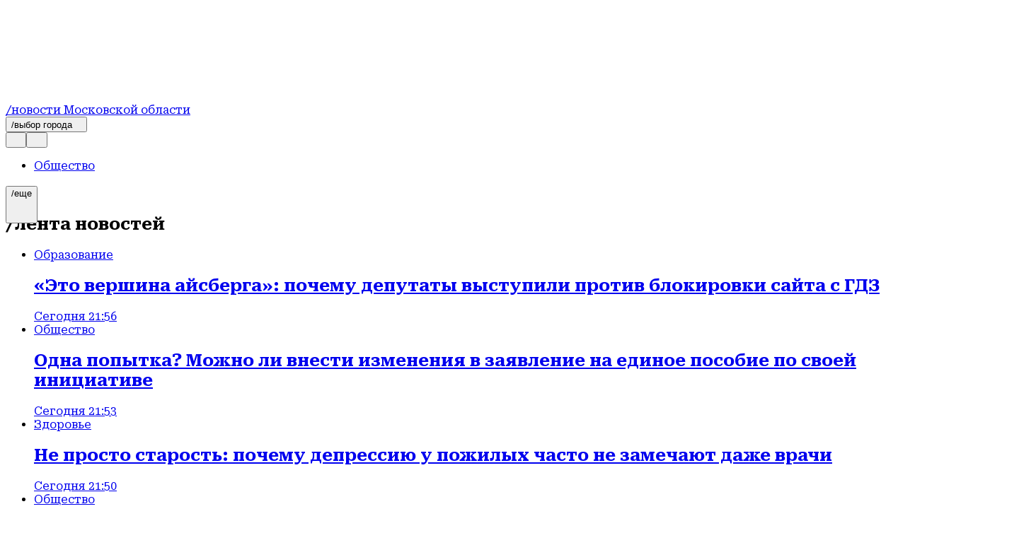

--- FILE ---
content_type: text/css; charset=UTF-8
request_url: https://regions.ru/_next/static/css/b9a94b1313a1bc7b.css
body_size: 953
content:
@layer _1oe01ks7;._9pkl4sc{width:24px;height:24px}@layer _1oe01ks7{._9pkl4s1{container-name:_9pkl4s0;container-type:inline-size}._9pkl4s2{display:flex;flex-direction:column;align-items:stretch;gap:30px}._9pkl4s3{color:var(--_1mm53s06);font-size:12px;font-style:normal;font-weight:400;line-height:150%;padding-bottom:12px}._9pkl4s4{color:var(--_1mm53s0b)}._9pkl4s5{font-size:14px;font-weight:900;line-height:18px;font-family:var(--_1mm53s01t);text-align:start;width:auto;margin:0}._9pkl4s6{display:flex;width:100%}._9pkl4s7{grid-template-columns:1fr;grid-auto-rows:auto;gap:0}._9pkl4s8{padding:16px 0 15px;border-bottom:1px solid var(--_1mm53s07)}._9pkl4s8:last-child{padding:16px 0;border-bottom:none}._9pkl4s9{margin:0 auto}._9pkl4sa{font-size:14px;font-weight:900;line-height:18px;font-family:var(--_1mm53s01t)}._9pkl4sb{display:flex;justify-content:flex-start;align-items:baseline;gap:10px}@container _9pkl4s0 (max-width: 595px){._9pkl4s2{gap:20px}}}

--- FILE ---
content_type: application/javascript; charset=UTF-8
request_url: https://regions.ru/_next/static/chunks/7723-31a782855adf62a9.js
body_size: 3505
content:
"use strict";(self.webpackChunk_N_E=self.webpackChunk_N_E||[]).push([[7723],{10962:(e,t,r)=>{r.r(t),r.d(t,{RuntimeScriptInjection:()=>c,useScript:()=>l});var n=r(54568),a=r(99680),o=r(7620);let l=(e,t)=>{let r,n=(0,a.c)(3);n[0]!==e||n[1]!==t.current?(r=()=>{let r=document.createElement("script"),n=function(e){let t=e.match(/containerId: \\'(.*)\\'/);return(null==t?void 0:t[1])?t[1]:null}(e);if(r.async=!0,r.innerHTML=e,n&&function(e){let t=document.getElementById(e);if(t)for(;t.firstChild;)t.removeChild(t.firstChild)}(n),t.current){var a,o;null==t||null==(o=t.current)||null==(a=o.appendChild)||a.call(o,r)}return()=>{null!==t.current&&t.current.removeChild(r)}},n[0]=e,n[1]=t.current,n[2]=r):r=n[2],function(e){let t,r=(0,a.c)(1);r[0]===Symbol.for("react.memo_cache_sentinel")?(t=[],r[0]=t):t=r[0],(0,o.useEffect)(e,t)}(r)},c=(0,o.memo)(e=>{let t,r=(0,a.c)(2),{content:c,id:s}=e,i=(0,o.useRef)(null);return l(c,i),r[0]!==s?(t=(0,n.jsx)("div",{id:s,ref:i},s),r[0]=s,r[1]=t):t=r[1],t})},27879:(e,t,r)=>{r.r(t),r.d(t,{tgEmbed:()=>n});let n=()=>{let e=document.querySelectorAll(".article-tg-sharing:empty");if(0===e.length)return;let t=(e,t)=>{let r=document.createElement("a");t&&(r.href=t);let n=document.createElement("script");n.async=!0,n.src="https://telegram.org/js/telegram-widget.js?13",n.dataset.width="100%",t&&n.setAttribute("data-telegram-post",r.pathname),e.appendChild(n)};for(let r of Array.from(e))r instanceof HTMLElement&&t(r,r.dataset.telegramSource)}},38598:(e,t,r)=>{r.r(t),r.d(t,{useElementIndex:()=>a});var n=r(7620);let a=(e,t,r)=>{let[a,o]=(0,n.useState)(void 0);return(0,n.useEffect)(()=>{if(!e.current)return;let n=null;if(t)if(t.startsWith("#")){let r=t.slice(1);n=e.current.closest("#".concat(r))}else n=t.startsWith("[")||t.startsWith(".")?e.current.closest(t):e.current.closest("#".concat(t));else n=e.current.closest('[data-container="editor-block"]')||e.current.closest('[class*="EditorBlock"]');if(!n)return;let a=e.current.tagName.toLowerCase(),l=Array.from(n.querySelectorAll(r||"".concat(a,"[id]"))).findIndex(t=>t===e.current);-1!==l&&o(l+1)},[e,t,r]),a}},39749:(e,t,r)=>{r.r(t),r.d(t,{WithPagination:()=>s});var n=r(54568),a=r(41312),o=r(1690),l=r(34336);r(42176);let c={wrapperLink:"dppau51",link:"dppau52",moreIcon:"dppau53",wrapper:"dppau50"},s=e=>{let{page:t,queryParams:r,showMore:s=!0,slug:i="",prefixUrl:u="",children:d}=e,{components:m,icons:w}=o.o.getState(),{data:f,effects:p}=(0,a.mG)(),h=s&&(null==f?void 0:f.next),g=new URLSearchParams((0,l.useSearchParams)().toString());return(0,n.jsxs)("div",{className:c.wrapper,children:[d,h&&(0,n.jsx)("div",{className:c.wrapperLink,children:(0,n.jsxs)(m.ButtonLink,{scroll:!1,classes:{base:c.link},href:function(e){let{slug:t="",query:r,nextPage:n,prefixUrl:a=""}=e,o=new URLSearchParams;for(let[e,t]of Object.entries(r))void 0!==t&&"page"!==e&&o.set(e,String(t));return o.set("page",String(n)),"".concat(a,"/").concat(t,"?").concat(o.toString())}({slug:i,prefixUrl:u,query:r,nextPage:t+1}),onClick:async()=>{var e;await (null==p||null==(e=p.appendDataByPage)?void 0:e.call(p,t+1)),g.set("page","".concat(t+1))},children:["/загрузить ещё ",(0,n.jsx)(w.ArrowDown,{className:c.moreIcon})]})})]})}},42562:(e,t,r)=>{r.r(t),r.d(t,{useLocalStorage:()=>a});var n=r(7620);function a(e,t){let[r,a]=(0,n.useState)(()=>{try{let r=window.localStorage.getItem(e);return r?JSON.parse(r):t}catch(r){return console.warn('Ошибка чтения localStorage ключа "'.concat(e,'":'),r),t}});return[r,t=>{try{let n=t instanceof Function?t(r):t;window.localStorage.setItem(e,JSON.stringify(n)),a(n)}catch(t){console.warn('Ошибка записи localStorage ключа "'.concat(e,'":'),t)}}]}},55610:(e,t,r)=>{r.d(t,{V:()=>l});var n=r(99680),a=r(73489);function o(e){let{classes:t,externalClasses:r,variants:n,recipes:o,inherit:l}=e;return Object.fromEntries(Object.entries(t).map(e=>{var t;let[c,s]=e;return[c,(0,a.A)((null==o?void 0:o[c])&&(null==n?void 0:n[c])?null==(t=o[c])?void 0:t.call(o,n[c]):s,null==l?void 0:l[c],null==r?void 0:r[c])]}))}let l=Object.assign(o,{use:function(e){let t,r=(0,n.c)(2);return r[0]!==e?(t=o(e),r[0]=e,r[1]=t):t=r[1],t}})},56515:(e,t,r)=>{r.r(t),r.d(t,{useTabActive:()=>a});var n=r(7620);let a=()=>{let[e,t]=(0,n.useState)(!0),r=(0,n.useCallback)(()=>{t("visible"===document.visibilityState)},[]);return(0,n.useEffect)(()=>{if(document)return document.addEventListener("visibilitychange",r),()=>{document.removeEventListener("visibilitychange",r)}},[r]),e}},67906:(e,t,r)=>{r.r(t),r.d(t,{okEmbed:()=>n});let n=()=>{for(let t of Array.from(document.querySelectorAll(".article-ok-sharing")))if(t instanceof HTMLElement&&t.dataset.okSource){let[r,n]=t.dataset.okSource.split(",");if(r&&n){var e;let a="https://ok.ru/".concat(r,"/topic/").concat(n),o="ok_content_widget_".concat(Math.random().toString(36).substr(2,9));t.innerHTML='<div id="'.concat(o,'"></div>'),(null==(e=window.OK)?void 0:e.CONNECT)?window.OK.CONNECT.insertContentWidget(o,a):console.error("OK.CONNECT is not available")}}}},68301:(e,t,r)=>{r.r(t),r.d(t,{vkEmbed:()=>a});var n=r(9737);let a=()=>{let e=document.querySelectorAll(".article-vk-sharing"),t=document.querySelectorAll(".article-vk-sharing:empty");if(0===t.length){console.error("No empty containers found. Container contents:"),e.forEach((e,t)=>{console.error("Container ".concat(t,":"),e.innerHTML)});return}if(!window.VK)return void console.error("VK object is not available");let r=(e,t)=>{let r=(0,n.A)();if(t){let n=t.replaceAll(/[',"]/g,"").split(" ");if(n.length>0){e.innerHTML="<div id=".concat(r,"></div>");try{window.VK.Widgets.Post(r,n[1],n[2],n[3])}catch(e){console.error("Error creating VK widget:",e)}}}};for(let e of Array.from(t))e instanceof HTMLElement&&r(e,e.dataset.vkSource)}},76462:(e,t,r)=>{r.r(t),r.d(t,{newsListWithPaginationClasses:()=>n}),r(80116),r(76274);var n={classes:{base:"_1eu6own0",title:"_1eu6own2",newsItem:"_1eu6own4",newsBox:"_1eu6own6",newsList:"_1eu6own5",button:"_1eu6own8",wrapper:"_1eu6own1",noItems:"_1eu6own3",firstTwo:"_1eu6own7",buttonIcon:"_1eu6own9"}}},79437:(e,t,r)=>{r.d(t,{E:()=>s,z:()=>i.WithPagination});var n=r(54568),a=r(93669),o=r(1690),l=r(55610);let c=r(76462).newsListWithPaginationClasses.classes,s=e=>{let{classes:t}=e,r=null==t?void 0:t.root,s=(0,l.V)({classes:c,externalClasses:r}),{icons:i}=o.o.getState();return(0,n.jsx)(a.NewsListWithPagination,{...e,classes:{root:s},moreButton:(0,n.jsxs)(n.Fragment,{children:["/загрузить ещё ",(0,n.jsx)(i.ArrowDown,{className:c.buttonIcon})]})})};var i=r(39749)},93669:(e,t,r)=>{r.r(t),r.d(t,{NewsListWithPagination:()=>i});var n=r(54568),a=r(81371),o=r(41312),l=r(55610),c=r(34336);r(80116),r(36139);let s={base:"ymc8440",title:"ymc8442",newsItem:"ymc8444",newsBox:"ymc8446",newsList:"ymc8445",button:"ymc8448",wrapper:"ymc8441",noItems:"ymc8443",firstTwo:"ymc8447",listItem:"ymc8449"},i=e=>{let{classes:t,page:r,queryParams:i,showMore:u=!0,moreButton:d="Показать еще",buttonLinkClasses:m,title:w,slug:f="",prefixUrl:p="",itemRender:h,dataTransformer:g=e=>e}=e,{components:v}=a.o.getState(),{data:b,effects:y}=(0,o.mG)(),S=g(b),E=null==t?void 0:t.root,L=(0,l.V)({classes:s,externalClasses:E}),k=u&&(null==b?void 0:b.next),A=new URLSearchParams((0,c.useSearchParams)().toString());return(0,n.jsxs)("div",{className:L.base,children:[w&&(0,n.jsx)(v.Headline,{title:w,classes:{base:L.title}}),(0,n.jsxs)("div",{className:L.wrapper,children:[(0,n.jsx)(v.NewsList,{data:S,classes:{root:{newsList:null==L?void 0:L.newsList,newsBox:L.newsBox},newsCard:{root:{base:L.listItem}}},itemRender:h}),k&&(0,n.jsx)("div",{className:L.newsItem,children:(0,n.jsx)(v.ButtonLink,{scroll:!1,classes:{base:L.button,...null!=m?m:{}},href:function(e){let{slug:t,query:r,nextPage:n,prefixUrl:a=""}=e,o=new URLSearchParams;for(let[e,t]of Object.entries(r))void 0!==t&&"page"!==e&&o.set(e,String(t));return o.set("page",String(n)),"".concat(a,"/").concat(t,"?").concat(o.toString())}({slug:f,prefixUrl:p,query:i,nextPage:r+1}),onClick:async()=>{var e;await (null==y||null==(e=y.appendDataByPage)?void 0:e.call(y,r+1)),A.set("page","".concat(r+1))},children:d})})]})]})}},94185:(e,t,r)=>{r.r(t),r.d(t,{youTubeEmbed:()=>n});let n=()=>{let e=document.querySelectorAll(".article-youtube-sharing:empty");if(0===e.length)return;let t=(e,t)=>{let r=document.createElement("iframe"),n=document.createElement("a");if(t){n.href=t;let a=t.match(/[?&]v=([^&]+)/),o="/watch"===n.pathname?"/".concat(null==a?void 0:a[1]):n.pathname;r.setAttribute("width","560"),r.setAttribute("height","315"),r.setAttribute("src","https://www.youtube.com/embed".concat(o)),r.setAttribute("title","YouTube video player"),r.setAttribute("frameborder","0"),r.setAttribute("allow","accelerometer; autoplay; clipboard-write; encrypted-media; gyroscope; picture-in-picture; web-share"),r.setAttribute("allowfullscreen","0"),e.appendChild(r)}};for(let r of Array.from(e))r instanceof HTMLElement&&t(r,r.dataset.youtubeSource)}}}]);

--- FILE ---
content_type: application/javascript; charset=UTF-8
request_url: https://regions.ru/_next/static/chunks/6497-e238d73b5420dfb5.js
body_size: 9977
content:
(self.webpackChunk_N_E=self.webpackChunk_N_E||[]).push([[6497],{1804:(t,e,r)=>{"use strict";function n(t){return t&&"object"==typeof t&&Object.prototype.hasOwnProperty.call(t,"current")}r.d(e,{X:()=>n})},4284:(t,e,r)=>{"use strict";r.d(e,{L:()=>n});let n=(0,r(7620).createContext)({})},4299:(t,e,r)=>{"use strict";let n;r.d(e,{A:()=>s});let o={randomUUID:"undefined"!=typeof crypto&&crypto.randomUUID&&crypto.randomUUID.bind(crypto)},i=new Uint8Array(16),a=[];for(let t=0;t<256;++t)a.push((t+256).toString(16).slice(1));let s=function(t,e,r){if(o.randomUUID&&!e&&!t)return o.randomUUID();let s=(t=t||{}).random||(t.rng||function(){if(!n&&!(n="undefined"!=typeof crypto&&crypto.getRandomValues&&crypto.getRandomValues.bind(crypto)))throw Error("crypto.getRandomValues() not supported. See https://github.com/uuidjs/uuid#getrandomvalues-not-supported");return n(i)})();if(s[6]=15&s[6]|64,s[8]=63&s[8]|128,e){r=r||0;for(let t=0;t<16;++t)e[r+t]=s[t];return e}return function(t,e=0){return a[t[e+0]]+a[t[e+1]]+a[t[e+2]]+a[t[e+3]]+"-"+a[t[e+4]]+a[t[e+5]]+"-"+a[t[e+6]]+a[t[e+7]]+"-"+a[t[e+8]]+a[t[e+9]]+"-"+a[t[e+10]]+a[t[e+11]]+a[t[e+12]]+a[t[e+13]]+a[t[e+14]]+a[t[e+15]]}(s)}},4854:(t,e,r)=>{"use strict";r.d(e,{P:()=>a,v:()=>u});var n=r(7620),o=r(73406);let i=t=>t;function a(t,e=i){let r=n.useSyncExternalStore(t.subscribe,n.useCallback(()=>e(t.getState()),[t,e]),n.useCallback(()=>e(t.getInitialState()),[t,e]));return n.useDebugValue(r),r}let s=t=>{let e=(0,o.y)(t),r=t=>a(e,t);return Object.assign(r,e),r},u=t=>t?s(t):s},4915:(t,e,r)=>{"use strict";r.d(e,{U:()=>n,f:()=>o});let n=["transformPerspective","x","y","z","translateX","translateY","translateZ","scale","scaleX","scaleY","rotate","rotateX","rotateY","rotateZ","skew","skewX","skewY"],o=new Set(n)},4939:(t,e,r)=>{"use strict";r.d(e,{j:()=>o,p:()=>a});let n=t=>e=>"string"==typeof e&&e.startsWith(t),o=n("--"),i=n("var(--"),a=t=>!!i(t)&&s.test(t.split("/*")[0].trim()),s=/var\(--(?:[\w-]+\s*|[\w-]+\s*,(?:\s*[^)(\s]|\s*\((?:[^)(]|\([^)(]*\))*\))+\s*)\)$/iu},5205:(t,e,r)=>{"use strict";r.d(e,{W:()=>s});var n=r(82978);let o={...n.ai,transform:Math.round};var i=r(64871);let a={rotate:i.uj,rotateX:i.uj,rotateY:i.uj,rotateZ:i.uj,scale:n.hs,scaleX:n.hs,scaleY:n.hs,scaleZ:n.hs,skew:i.uj,skewX:i.uj,skewY:i.uj,distance:i.px,translateX:i.px,translateY:i.px,translateZ:i.px,x:i.px,y:i.px,z:i.px,perspective:i.px,transformPerspective:i.px,opacity:n.X4,originX:i.gQ,originY:i.gQ,originZ:i.px},s={borderWidth:i.px,borderTopWidth:i.px,borderRightWidth:i.px,borderBottomWidth:i.px,borderLeftWidth:i.px,borderRadius:i.px,radius:i.px,borderTopLeftRadius:i.px,borderTopRightRadius:i.px,borderBottomRightRadius:i.px,borderBottomLeftRadius:i.px,width:i.px,maxWidth:i.px,height:i.px,maxHeight:i.px,top:i.px,right:i.px,bottom:i.px,left:i.px,padding:i.px,paddingTop:i.px,paddingRight:i.px,paddingBottom:i.px,paddingLeft:i.px,margin:i.px,marginTop:i.px,marginRight:i.px,marginBottom:i.px,marginLeft:i.px,backgroundPositionX:i.px,backgroundPositionY:i.px,...a,zIndex:o,fillOpacity:n.X4,strokeOpacity:n.X4,numOctaves:o}},6411:(t,e,r)=>{"use strict";r.d(e,{x:()=>i});var n=r(88994),o=r(53400);function i(t,e,r){let{style:i}=t,a={};for(let s in i)((0,n.S)(i[s])||e.style&&(0,n.S)(e.style[s])||(0,o.z)(s,t)||r?.getValue(s)?.liveStyle!==void 0)&&(a[s]=i[s]);return a}},10097:(t,e,r)=>{var n=0/0,o=/^\s+|\s+$/g,i=/^[-+]0x[0-9a-f]+$/i,a=/^0b[01]+$/i,s=/^0o[0-7]+$/i,u=parseInt,l="object"==typeof r.g&&r.g&&r.g.Object===Object&&r.g,c="object"==typeof self&&self&&self.Object===Object&&self,f=l||c||Function("return this")(),d=Object.prototype.toString,p=Math.max,v=Math.min,y=function(){return f.Date.now()};function g(t){var e=typeof t;return!!t&&("object"==e||"function"==e)}function h(t){if("number"==typeof t)return t;if("symbol"==typeof(e=t)||e&&"object"==typeof e&&"[object Symbol]"==d.call(e))return n;if(g(t)){var e,r="function"==typeof t.valueOf?t.valueOf():t;t=g(r)?r+"":r}if("string"!=typeof t)return 0===t?t:+t;t=t.replace(o,"");var l=a.test(t);return l||s.test(t)?u(t.slice(2),l?2:8):i.test(t)?n:+t}t.exports=function(t,e,r){var n,o,i,a,s,u,l=0,c=!1,f=!1,d=!0;if("function"!=typeof t)throw TypeError("Expected a function");function m(e){var r=n,i=o;return n=o=void 0,l=e,a=t.apply(i,r)}function w(t){var r=t-u,n=t-l;return void 0===u||r>=e||r<0||f&&n>=i}function b(){var t,r,n,o=y();if(w(o))return x(o);s=setTimeout(b,(t=o-u,r=o-l,n=e-t,f?v(n,i-r):n))}function x(t){return(s=void 0,d&&n)?m(t):(n=o=void 0,a)}function S(){var t,r=y(),i=w(r);if(n=arguments,o=this,u=r,i){if(void 0===s)return l=t=u,s=setTimeout(b,e),c?m(t):a;if(f)return s=setTimeout(b,e),m(u)}return void 0===s&&(s=setTimeout(b,e)),a}return e=h(e)||0,g(r)&&(c=!!r.leading,i=(f="maxWait"in r)?p(h(r.maxWait)||0,e):i,d="trailing"in r?!!r.trailing:d),S.cancel=function(){void 0!==s&&clearTimeout(s),l=0,n=u=o=s=void 0},S.flush=function(){return void 0===s?a:x(y())},S}},10667:(t,e,r)=>{"use strict";r.d(e,{I:()=>n});let n=t=>t.replace(/([a-z])([A-Z])/gu,"$1-$2").toLowerCase()},11839:(t,e,r)=>{"use strict";function n(t){return null!==t&&"object"==typeof t&&"function"==typeof t.start}r.d(e,{N:()=>n})},18515:(t,e,r)=>{"use strict";r.d(e,{BL:()=>f,Mj:()=>u,Ub:()=>c});var n=r(7620);r(10097);var o="undefined"!=typeof window?n.useLayoutEffect:n.useEffect;function i(t,e,r,i){let a=(0,n.useRef)(e);o(()=>{a.current=e},[e]),(0,n.useEffect)(()=>{let e=(null==r?void 0:r.current)??window;if(!(e&&e.addEventListener))return;let n=t=>{a.current(t)};return e.addEventListener(t,n,i),()=>{e.removeEventListener(t,n,i)}},[t,r,i])}function a(t){let e=(0,n.useRef)(()=>{throw Error("Cannot call an event handler while rendering.")});return o(()=>{e.current=t},[t]),(0,n.useCallback)((...t)=>{var r;return null==(r=e.current)?void 0:r.call(e,...t)},[e])}var s="undefined"==typeof window;function u(t,e,r={}){let{initializeWithValue:o=!0}=r,l=(0,n.useCallback)(t=>r.serializer?r.serializer(t):JSON.stringify(t),[r]),c=(0,n.useCallback)(t=>{let n;if(r.deserializer)return r.deserializer(t);if("undefined"===t)return;let o=e instanceof Function?e():e;try{n=JSON.parse(t)}catch(t){return console.error("Error parsing JSON:",t),o}return n},[r,e]),f=(0,n.useCallback)(()=>{let r=e instanceof Function?e():e;if(s)return r;try{let e=window.localStorage.getItem(t);return e?c(e):r}catch(e){return console.warn(`Error reading localStorage key \u201C${t}\u201D:`,e),r}},[e,t,c]),[d,p]=(0,n.useState)(()=>o?f():e instanceof Function?e():e),v=a(e=>{s&&console.warn(`Tried setting localStorage key \u201C${t}\u201D even though environment is not a client`);try{let r=e instanceof Function?e(f()):e;window.localStorage.setItem(t,l(r)),p(r),window.dispatchEvent(new StorageEvent("local-storage",{key:t}))}catch(e){console.warn(`Error setting localStorage key \u201C${t}\u201D:`,e)}}),y=a(()=>{s&&console.warn(`Tried removing localStorage key \u201C${t}\u201D even though environment is not a client`);let r=e instanceof Function?e():e;window.localStorage.removeItem(t),p(r),window.dispatchEvent(new StorageEvent("local-storage",{key:t}))});(0,n.useEffect)(()=>{p(f())},[t]);let g=(0,n.useCallback)(e=>{e.key&&e.key!==t||p(f())},[t,f]);return i("storage",g),i("local-storage",g),[d,v,y]}var l="undefined"==typeof window;function c(t,{defaultValue:e=!1,initializeWithValue:r=!0}={}){let i=t=>l?e:window.matchMedia(t).matches,[a,s]=(0,n.useState)(()=>r?i(t):e);function u(){s(i(t))}return o(()=>{let e=window.matchMedia(t);return u(),e.addListener?e.addListener(u):e.addEventListener("change",u),()=>{e.removeListener?e.removeListener(u):e.removeEventListener("change",u)}},[t]),a}function f({threshold:t=0,root:e=null,rootMargin:r="0%",freezeOnceVisible:o=!1,initialIsIntersecting:i=!1,onChange:a}={}){var s;let[u,l]=(0,n.useState)(null),[c,d]=(0,n.useState)(()=>({isIntersecting:i,entry:void 0})),p=(0,n.useRef)();p.current=a;let v=(null==(s=c.entry)?void 0:s.isIntersecting)&&o;(0,n.useEffect)(()=>{let n;if(!u||!("IntersectionObserver"in window)||v)return;let i=new IntersectionObserver(t=>{let e=Array.isArray(i.thresholds)?i.thresholds:[i.thresholds];t.forEach(t=>{let r=t.isIntersecting&&e.some(e=>t.intersectionRatio>=e);d({isIntersecting:r,entry:t}),p.current&&p.current(r,t),r&&o&&n&&(n(),n=void 0)})},{threshold:t,root:e,rootMargin:r});return i.observe(u),()=>{i.disconnect()}},[u,JSON.stringify(t),e,r,v,o]);let y=(0,n.useRef)(null);(0,n.useEffect)(()=>{var t;u||null==(t=c.entry)||!t.target||o||v||y.current===c.entry.target||(y.current=c.entry.target,d({isIntersecting:i,entry:void 0}))},[u,c.entry,o,v,i]);let g=[l,!!c.isIntersecting,c.entry];return g.ref=g[0],g.isIntersecting=g[1],g.entry=g[2],g}},23076:(t,e,r)=>{"use strict";r.d(e,{n:()=>n});let n=t=>"string"==typeof t&&"svg"===t.toLowerCase()},29093:(t,e,r)=>{"use strict";r.d(e,{n:()=>n});let n="data-"+(0,r(10667).I)("framerAppearId")},32040:(t,e,r)=>{"use strict";r.d(e,{eI:()=>s}),Symbol();class n extends Error{constructor(t){super(t.statusText),Object.defineProperty(this,"headers",{enumerable:!0,configurable:!0,writable:!0,value:void 0}),Object.defineProperty(this,"url",{enumerable:!0,configurable:!0,writable:!0,value:void 0}),Object.defineProperty(this,"status",{enumerable:!0,configurable:!0,writable:!0,value:void 0}),Object.defineProperty(this,"statusText",{enumerable:!0,configurable:!0,writable:!0,value:void 0}),Object.defineProperty(this,"data",{enumerable:!0,configurable:!0,writable:!0,value:void 0}),Object.setPrototypeOf(this,new.target.prototype),this.headers=t.headers,this.url=t.url,this.status=t.status,this.statusText=t.statusText,this.data=t.data}}var o=function(t,e,r,n){return new(r||(r=Promise))(function(o,i){function a(t){try{u(n.next(t))}catch(t){i(t)}}function s(t){try{u(n.throw(t))}catch(t){i(t)}}function u(t){var e;t.done?o(t.value):((e=t.value)instanceof r?e:new r(function(t){t(e)})).then(a,s)}u((n=n.apply(t,e||[])).next())})};let i=t=>"post"===t||"put"===t||"patch"===t||"delete"===t;function a(t,e){return o(this,void 0,void 0,function*(){let r=yield fetch(t,e),i=yield function(t){return o(this,void 0,void 0,function*(){let e=t.headers.get("content-type");if(204===t.status)return;if(e&&-1!==e.indexOf("application/json"))return yield t.json();let r=yield t.text();try{return JSON.parse(r)}catch(t){return r}})}(r),a={headers:r.headers,url:r.url,ok:r.ok,status:r.status,statusText:r.statusText,data:i};if(a.ok)return a;throw new n(a)})}let s={for:()=>(function(){let t="",e={},r=[],s=function(t,e){let r=(n,i,a)=>o(this,void 0,void 0,function*(){if(null==t||n===t.length)return e(i,a);let o=t[n];return yield o(i,a,(t,e)=>r(n+1,t,e))});return(t,e)=>r(0,t,e)}(r,a);return{configure:n=>{t=n.baseUrl||"",e=n.init||{},r.splice(0),r.push(...n.use||[])},use:t=>r.push(t),path:r=>({method:a=>({create:u=>(function(t){let e=(r,i)=>o(this,void 0,void 0,function*(){try{return yield t(r,i)}catch(t){if(t instanceof n)throw new e.Error(t);throw t}});return e.Error=class extends n{constructor(t){super(t),Object.setPrototypeOf(this,new.target.prototype)}getActualType(){return{status:this.status,data:this.data}}},e})((n,l)=>(function(t){return o(this,void 0,void 0,function*(){let{url:e,init:r}=function(t){var e,r;let n=Object.assign(Array.isArray(t.payload)?[]:{},t.payload),o=(r=t.path,r.replace(/\{([^}]+)\}/g,(t,e)=>{let r=encodeURIComponent(n[e]);return delete n[e],r})),a=function(t,e,r){let n={};i(t)?r.forEach(t=>{n[t]=e[t],delete e[t]}):n=Object.assign({},e);var o=n;let a=[],s=(t,e)=>`${encodeURIComponent(t)}=${encodeURIComponent(String(e))}`;return(Object.keys(o).forEach(t=>{let e=o[t];null!=e&&(Array.isArray(e)?e.forEach(e=>a.push(s(t,e))):a.push(s(t,e)))}),a.length>0)?`?${a.join("&")}`:""}(t.method,n,t.queryParams),s=function(t,e){let r=i(t)?JSON.stringify(e):void 0;return"delete"===t&&"{}"===r?void 0:r}(t.method,n),u=function(t,e){let r=new Headers(e);return void 0===t||r.has("Content-Type")||r.append("Content-Type","application/json"),r.has("Accept")||r.append("Accept","application/json"),r}(s,null==(e=t.init)?void 0:e.headers);return{url:t.baseUrl+o+a,init:Object.assign(Object.assign({},t.init),{method:t.method.toUpperCase(),headers:u,body:s})}}(t);return yield t.fetch(e,r)})})({baseUrl:t||"",path:r,method:a,queryParams:Object.keys(u||{}),payload:n,init:function(t,e){let r=new Headers(null==t?void 0:t.headers),n=new Headers(null==e?void 0:e.headers);for(let t of n.keys()){let e=n.get(t);null!=e&&r.set(t,e)}return Object.assign(Object.assign(Object.assign({},t),e),{headers:r})}(e,l),fetch:s}))})})}})()}},34336:(t,e,r)=>{"use strict";var n=r(36976);r.o(n,"notFound")&&r.d(e,{notFound:function(){return n.notFound}}),r.o(n,"useParams")&&r.d(e,{useParams:function(){return n.useParams}}),r.o(n,"usePathname")&&r.d(e,{usePathname:function(){return n.usePathname}}),r.o(n,"useRouter")&&r.d(e,{useRouter:function(){return n.useRouter}}),r.o(n,"useSearchParams")&&r.d(e,{useSearchParams:function(){return n.useSearchParams}}),r.o(n,"useSelectedLayoutSegment")&&r.d(e,{useSelectedLayoutSegment:function(){return n.useSelectedLayoutSegment}}),r.o(n,"useSelectedLayoutSegments")&&r.d(e,{useSelectedLayoutSegments:function(){return n.useSelectedLayoutSegments}})},36139:()=>{},42176:()=>{},44180:(t,e,r)=>{"use strict";r.d(e,{M:()=>o});var n=r(7620);function o(t){let e=(0,n.useRef)(null);return null===e.current&&(e.current=t()),e.current}},44381:(t,e,r)=>{"use strict";r.d(e,{Y:()=>n});let n=(0,r(7620).createContext)({strict:!1})},45493:(t,e,r)=>{"use strict";r.d(e,{E:()=>o});var n=r(7620);let o=r(89277).B?n.useLayoutEffect:n.useEffect},51184:(t,e,r)=>{"use strict";r.d(e,{$:()=>i,H:()=>o});var n=r(4939);let o={};function i(t){for(let e in t)o[e]=t[e],(0,n.j)(e)&&(o[e].isCSSVariable=!0)}},52403:(t,e,r)=>{"use strict";r.d(e,{B:()=>s});var n=r(82119),o=r(64871);let i={offset:"stroke-dashoffset",array:"stroke-dasharray"},a={offset:"strokeDashoffset",array:"strokeDasharray"};function s(t,{attrX:e,attrY:r,attrScale:s,pathLength:u,pathSpacing:l=1,pathOffset:c=0,...f},d,p,v){if((0,n.O)(t,f,p),d){t.style.viewBox&&(t.attrs.viewBox=t.style.viewBox);return}t.attrs=t.style,t.style={};let{attrs:y,style:g}=t;y.transform&&(g.transform=y.transform,delete y.transform),(g.transform||y.transformOrigin)&&(g.transformOrigin=y.transformOrigin??"50% 50%",delete y.transformOrigin),g.transform&&(g.transformBox=v?.transformBox??"fill-box",delete y.transformBox),void 0!==e&&(y.x=e),void 0!==r&&(y.y=r),void 0!==s&&(y.scale=s),void 0!==u&&function(t,e,r=1,n=0,s=!0){t.pathLength=1;let u=s?i:a;t[u.offset]=o.px.transform(-n);let l=o.px.transform(e),c=o.px.transform(r);t[u.array]=`${l} ${c}`}(y,u,l,c,!1)}},53400:(t,e,r)=>{"use strict";r.d(e,{z:()=>i});var n=r(4915),o=r(51184);function i(t,{layout:e,layoutId:r}){return n.f.has(t)||t.startsWith("origin")||(e||void 0!==r)&&(!!o.H[t]||"opacity"===t)}},55266:(t,e,r)=>{"use strict";r.d(e,{Q:()=>o});let n=["animate","circle","defs","desc","ellipse","g","image","line","filter","marker","mask","metadata","path","pattern","polygon","polyline","rect","stop","switch","symbol","svg","text","tspan","use","view"];function o(t){if("string"!=typeof t||t.includes("-"));else if(n.indexOf(t)>-1||/[A-Z]/u.test(t))return!0;return!1}},56624:(t,e,r)=>{"use strict";function n(t){let e=[{},{}];return t?.values.forEach((t,r)=>{e[0][r]=t.get(),e[1][r]=t.getVelocity()}),e}function o(t,e,r,o){if("function"==typeof e){let[i,a]=n(o);e=e(void 0!==r?r:t.custom,i,a)}if("string"==typeof e&&(e=t.variants&&t.variants[e]),"function"==typeof e){let[i,a]=n(o);e=e(void 0!==r?r:t.custom,i,a)}return e}r.d(e,{a:()=>o})},57088:(t,e,r)=>{"use strict";r.d(e,{O:()=>s,e:()=>a});var n=r(11839),o=r(86322),i=r(67793);function a(t){return(0,n.N)(t.animate)||i._.some(e=>(0,o.w)(t[e]))}function s(t){return!!(a(t)||t.variants)}},58208:(t,e,r)=>{"use strict";r.d(e,{N:()=>n});let n=(0,r(7620).createContext)({})},60697:(t,e,r)=>{"use strict";r.d(e,{B:()=>o});let n={animation:["animate","variants","whileHover","whileTap","exit","whileInView","whileFocus","whileDrag"],exit:["exit"],drag:["drag","dragControls"],focus:["whileFocus"],hover:["whileHover","onHoverStart","onHoverEnd"],tap:["whileTap","onTap","onTapStart","onTapCancel"],pan:["onPan","onPanStart","onPanSessionStart","onPanEnd"],inView:["whileInView","onViewportEnter","onViewportLeave"],layout:["layout","layoutId"]},o={};for(let t in n)o[t]={isEnabled:e=>n[t].some(t=>!!e[t])}},64871:(t,e,r)=>{"use strict";r.d(e,{KN:()=>i,gQ:()=>l,px:()=>a,uj:()=>o,vh:()=>s,vw:()=>u});let n=t=>({test:e=>"string"==typeof e&&e.endsWith(t)&&1===e.split(" ").length,parse:parseFloat,transform:e=>`${e}${t}`}),o=n("deg"),i=n("%"),a=n("px"),s=n("vh"),u=n("vw"),l={...i,parse:t=>i.parse(t)/100,transform:t=>i.transform(100*t)}},67793:(t,e,r)=>{"use strict";r.d(e,{U:()=>n,_:()=>o});let n=["animate","whileInView","whileFocus","whileHover","whileTap","whileDrag","exit"],o=["initial",...n]},68799:(t,e,r)=>{"use strict";r.d(e,{Y:()=>o});var n=r(60697);function o(t){for(let e in t)n.B[e]={...n.B[e],...t[e]}}},68976:(t,e,r)=>{"use strict";r.d(e,{m:()=>F});var n=r(54568),o=r(7620),i=r(4284),a=r(44381);let s=(0,o.createContext)({transformPagePoint:t=>t,isStatic:!1,reducedMotion:"never"}),u=(0,o.createContext)({});var l=r(57088),c=r(86322);function f(t){return Array.isArray(t)?t.join(" "):t}var d=r(88994),p=r(53400),v=r(82119);let y=()=>({style:{},transform:{},transformOrigin:{},vars:{}});function g(t,e,r){for(let n in e)(0,d.S)(e[n])||(0,p.z)(n,r)||(t[n]=e[n])}var h=r(52403);let m=()=>({...y(),attrs:{}});var w=r(23076);let b=new Set(["animate","exit","variants","initial","style","values","variants","transition","transformTemplate","custom","inherit","onBeforeLayoutMeasure","onAnimationStart","onAnimationComplete","onUpdate","onDragStart","onDrag","onDragEnd","onMeasureDragConstraints","onDirectionLock","onDragTransitionEnd","_dragX","_dragY","onHoverStart","onHoverEnd","onViewportEnter","onViewportLeave","globalTapTarget","ignoreStrict","viewport"]);function x(t){return t.startsWith("while")||t.startsWith("drag")&&"draggable"!==t||t.startsWith("layout")||t.startsWith("onTap")||t.startsWith("onPan")||t.startsWith("onLayout")||b.has(t)}let S=t=>!x(t);try{!function(t){"function"==typeof t&&(S=e=>e.startsWith("on")?!x(e):t(e))}(require("@emotion/is-prop-valid").default)}catch{}var j=r(55266),O=r(11839),E=r(73674),C=r(56624),k=r(44180),P=r(97359);let T=t=>(e,r)=>{let n=(0,o.useContext)(u),i=(0,o.useContext)(E.t),a=()=>(function(t,e,r,n){let{scrapeMotionValuesFromProps:o,createRenderState:i}=t;return{latestValues:function(t,e,r,n){let o={},i=n(t,{});for(let t in i)o[t]=(0,P.u)(i[t]);let{initial:a,animate:s}=t,u=(0,l.e)(t),c=(0,l.O)(t);e&&c&&!u&&!1!==t.inherit&&(void 0===a&&(a=e.initial),void 0===s&&(s=e.animate));let f=!!r&&!1===r.initial,d=(f=f||!1===a)?s:a;if(d&&"boolean"!=typeof d&&!(0,O.N)(d)){let e=Array.isArray(d)?d:[d];for(let r=0;r<e.length;r++){let n=(0,C.a)(t,e[r]);if(n){let{transitionEnd:t,transition:e,...r}=n;for(let t in r){let e=r[t];if(Array.isArray(e)){let t=f?e.length-1:0;e=e[t]}null!==e&&(o[t]=e)}for(let e in t)o[e]=t[e]}}}return o}(e,r,n,o),renderState:i()}})(t,e,n,i);return r?a():(0,k.M)(a)},I=T({scrapeMotionValuesFromProps:r(6411).x,createRenderState:y}),L=T({scrapeMotionValuesFromProps:r(90052).x,createRenderState:m});var M=r(89277),A=r(60697),R=r(68799);let U=Symbol.for("motionComponentSymbol");var W=r(1804),$=r(29093),B=r(58208),D=r(45493);function V(t){var e,r;let{forwardMotionProps:p=!1}=arguments.length>1&&void 0!==arguments[1]?arguments[1]:{},b=arguments.length>2?arguments[2]:void 0,O=arguments.length>3?arguments[3]:void 0;b&&(0,R.Y)(b);let C=(0,j.Q)(t)?L:I;function k(e,r){var b,k,P;let T,I={...(0,o.useContext)(s),...e,layoutId:function(t){let{layoutId:e}=t,r=(0,o.useContext)(i.L).id;return r&&void 0!==e?r+"-"+e:e}(e)},{isStatic:L}=I,R=function(t){let{initial:e,animate:r}=function(t,e){if((0,l.e)(t)){let{initial:e,animate:r}=t;return{initial:!1===e||(0,c.w)(e)?e:void 0,animate:(0,c.w)(r)?r:void 0}}return!1!==t.inherit?e:{}}(t,(0,o.useContext)(u));return(0,o.useMemo)(()=>({initial:e,animate:r}),[f(e),f(r)])}(e),U=C(e,L);if(!L&&M.B){k=0,P=0,(0,o.useContext)(a.Y).strict;let e=function(t){let{drag:e,layout:r}=A.B;if(!e&&!r)return{};let n={...e,...r};return{MeasureLayout:(null==e?void 0:e.isEnabled(t))||(null==r?void 0:r.isEnabled(t))?n.MeasureLayout:void 0,ProjectionNode:n.ProjectionNode}}(I);T=e.MeasureLayout,R.visualElement=function(t,e,r,n,i){var l,c,f,d;let{visualElement:p}=(0,o.useContext)(u),v=(0,o.useContext)(a.Y),y=(0,o.useContext)(E.t),g=(0,o.useContext)(s).reducedMotion,h=(0,o.useRef)(null);n=n||v.renderer,!h.current&&n&&(h.current=n(t,{visualState:e,parent:p,props:r,presenceContext:y,blockInitialAnimation:!!y&&!1===y.initial,reducedMotionConfig:g}));let m=h.current,w=(0,o.useContext)(B.N);m&&!m.projection&&i&&("html"===m.type||"svg"===m.type)&&function(t,e,r,n){let{layoutId:o,layout:i,drag:a,dragConstraints:s,layoutScroll:u,layoutRoot:l,layoutCrossfade:c}=e;t.projection=new r(t.latestValues,e["data-framer-portal-id"]?void 0:function t(e){if(e)return!1!==e.options.allowProjection?e.projection:t(e.parent)}(t.parent)),t.projection.setOptions({layoutId:o,layout:i,alwaysMeasureLayout:!!a||s&&(0,W.X)(s),visualElement:t,animationType:"string"==typeof i?i:"both",initialPromotionConfig:n,crossfade:c,layoutScroll:u,layoutRoot:l})}(h.current,r,i,w);let b=(0,o.useRef)(!1);(0,o.useInsertionEffect)(()=>{m&&b.current&&m.update(r,y)});let x=r[$.n],S=(0,o.useRef)(!!x&&!(null==(l=(c=window).MotionHandoffIsComplete)?void 0:l.call(c,x))&&(null==(f=(d=window).MotionHasOptimisedAnimation)?void 0:f.call(d,x)));return(0,D.E)(()=>{m&&(b.current=!0,window.MotionIsMounted=!0,m.updateFeatures(),m.scheduleRenderMicrotask(),S.current&&m.animationState&&m.animationState.animateChanges())}),(0,o.useEffect)(()=>{m&&(!S.current&&m.animationState&&m.animationState.animateChanges(),S.current&&(queueMicrotask(()=>{var t,e;null==(t=(e=window).MotionHandoffMarkAsComplete)||t.call(e,x)}),S.current=!1),m.enteringChildren=void 0)}),m}(t,U,I,O,e.ProjectionNode)}return(0,n.jsxs)(u.Provider,{value:R,children:[T&&R.visualElement?(0,n.jsx)(T,{visualElement:R.visualElement,...I}):null,function(t,e,r,n,i){let{latestValues:a}=n,s=arguments.length>5&&void 0!==arguments[5]&&arguments[5],u=((0,j.Q)(t)?function(t,e,r,n){let i=(0,o.useMemo)(()=>{let r=m();return(0,h.B)(r,e,(0,w.n)(n),t.transformTemplate,t.style),{...r.attrs,style:{...r.style}}},[e]);if(t.style){let e={};g(e,t.style,t),i.style={...e,...i.style}}return i}:function(t,e){let r={},n=function(t,e){let r=t.style||{},n={};return g(n,r,t),Object.assign(n,function(t,e){let{transformTemplate:r}=t;return(0,o.useMemo)(()=>{let t=y();return(0,v.O)(t,e,r),Object.assign({},t.vars,t.style)},[e])}(t,e)),n}(t,e);return t.drag&&!1!==t.dragListener&&(r.draggable=!1,n.userSelect=n.WebkitUserSelect=n.WebkitTouchCallout="none",n.touchAction=!0===t.drag?"none":"pan-".concat("x"===t.drag?"y":"x")),void 0===t.tabIndex&&(t.onTap||t.onTapStart||t.whileTap)&&(r.tabIndex=0),r.style=n,r})(e,a,i,t),l=function(t,e,r){let n={};for(let o in t)("values"!==o||"object"!=typeof t.values)&&(S(o)||!0===r&&x(o)||!e&&!x(o)||t.draggable&&o.startsWith("onDrag"))&&(n[o]=t[o]);return n}(e,"string"==typeof t,s),c=t!==o.Fragment?{...l,...u,ref:r}:{},{children:f}=e,p=(0,o.useMemo)(()=>(0,d.S)(f)?f.get():f,[f]);return(0,o.createElement)(t,{...c,children:p})}(t,e,(b=R.visualElement,(0,o.useCallback)(t=>{t&&U.onMount&&U.onMount(t),b&&(t?b.mount(t):b.unmount()),r&&("function"==typeof r?r(t):(0,W.X)(r)&&(r.current=t))},[b])),U,L,p)]})}k.displayName="motion.".concat("string"==typeof t?t:"create(".concat(null!=(r=null!=(e=t.displayName)?e:t.name)?r:"",")"));let P=(0,o.forwardRef)(k);return P[U]=t,P}let F=function(t,e){if("undefined"==typeof Proxy)return V;let r=new Map,n=(t,e)=>V(t,e,void 0,void 0);return new Proxy((t,e)=>n(t,e),{get:(t,e)=>"create"===e?n:(r.has(e)||r.set(e,V(e,void 0,void 0,void 0)),r.get(e))})}()},72119:(t,e)=>{var r;!function(){"use strict";var n={}.hasOwnProperty;function o(){for(var t="",e=0;e<arguments.length;e++){var r=arguments[e];r&&(t=i(t,function(t){if("string"==typeof t||"number"==typeof t)return t;if("object"!=typeof t)return"";if(Array.isArray(t))return o.apply(null,t);if(t.toString!==Object.prototype.toString&&!t.toString.toString().includes("[native code]"))return t.toString();var e="";for(var r in t)n.call(t,r)&&t[r]&&(e=i(e,r));return e}(r)))}return t}function i(t,e){return e?t?t+" "+e:t+e:t}t.exports?(o.default=o,t.exports=o):void 0===(r=(function(){return o}).apply(e,[]))||(t.exports=r)}()},73406:(t,e,r)=>{"use strict";r.d(e,{y:()=>o});let n=t=>{let e,r=new Set,n=(t,n)=>{let o="function"==typeof t?t(e):t;if(!Object.is(o,e)){let t=e;e=(null!=n?n:"object"!=typeof o||null===o)?o:Object.assign({},e,o),r.forEach(r=>r(e,t))}},o=()=>e,i={setState:n,getState:o,getInitialState:()=>a,subscribe:t=>(r.add(t),()=>r.delete(t))},a=e=t(n,o,i);return i},o=t=>t?n(t):n},73489:(t,e,r)=>{"use strict";r.d(e,{A:()=>n});let n=function(){for(var t,e=0,r="",n=arguments.length;e<n;e++)(t=arguments[e])&&"string"==typeof t&&(r+=(r&&" ")+t);return r}},73674:(t,e,r)=>{"use strict";r.d(e,{t:()=>n});let n=(0,r(7620).createContext)(null)},76274:()=>{},82119:(t,e,r)=>{"use strict";r.d(e,{O:()=>l});var n=r(4915),o=r(4939);let i=(t,e)=>e&&"number"==typeof t?e.transform(t):t;var a=r(5205);let s={x:"translateX",y:"translateY",z:"translateZ",transformPerspective:"perspective"},u=n.U.length;function l(t,e,r){let{style:l,vars:c,transformOrigin:f}=t,d=!1,p=!1;for(let t in e){let r=e[t];if(n.f.has(t)){d=!0;continue}if((0,o.j)(t)){c[t]=r;continue}{let e=i(r,a.W[t]);t.startsWith("origin")?(p=!0,f[t]=e):l[t]=e}}if(!e.transform&&(d||r?l.transform=function(t,e,r){let o="",l=!0;for(let c=0;c<u;c++){let u=n.U[c],f=t[u];if(void 0===f)continue;let d=!0;if(!(d="number"==typeof f?f===+!!u.startsWith("scale"):0===parseFloat(f))||r){let t=i(f,a.W[u]);if(!d){l=!1;let e=s[u]||u;o+=`${e}(${t}) `}r&&(e[u]=t)}}return o=o.trim(),r?o=r(e,l?"":o):l&&(o="none"),o}(e,t.transform,r):l.transform&&(l.transform="none")),p){let{originX:t="50%",originY:e="50%",originZ:r=0}=f;l.transformOrigin=`${t} ${e} ${r}`}}},82978:(t,e,r)=>{"use strict";r.d(e,{X4:()=>i,ai:()=>o,hs:()=>a});var n=r(97779);let o={test:t=>"number"==typeof t,parse:parseFloat,transform:t=>t},i={...o,transform:t=>(0,n.q)(0,1,t)},a={...o,default:1}},86322:(t,e,r)=>{"use strict";function n(t){return"string"==typeof t||Array.isArray(t)}r.d(e,{w:()=>n})},88994:(t,e,r)=>{"use strict";r.d(e,{S:()=>n});let n=t=>!!(t&&t.getVelocity)},89277:(t,e,r)=>{"use strict";r.d(e,{B:()=>n});let n="undefined"!=typeof window},90052:(t,e,r)=>{"use strict";r.d(e,{x:()=>a});var n=r(88994),o=r(4915),i=r(6411);function a(t,e,r){let a=(0,i.x)(t,e,r);for(let r in t)((0,n.S)(t[r])||(0,n.S)(e[r]))&&(a[-1!==o.U.indexOf(r)?"attr"+r.charAt(0).toUpperCase()+r.substring(1):r]=t[r]);return a}},97359:(t,e,r)=>{"use strict";r.d(e,{u:()=>o});var n=r(88994);function o(t){return(0,n.S)(t)?t.get():t}},97779:(t,e,r)=>{"use strict";r.d(e,{q:()=>n});let n=(t,e,r)=>r>e?e:r<t?t:r}}]);